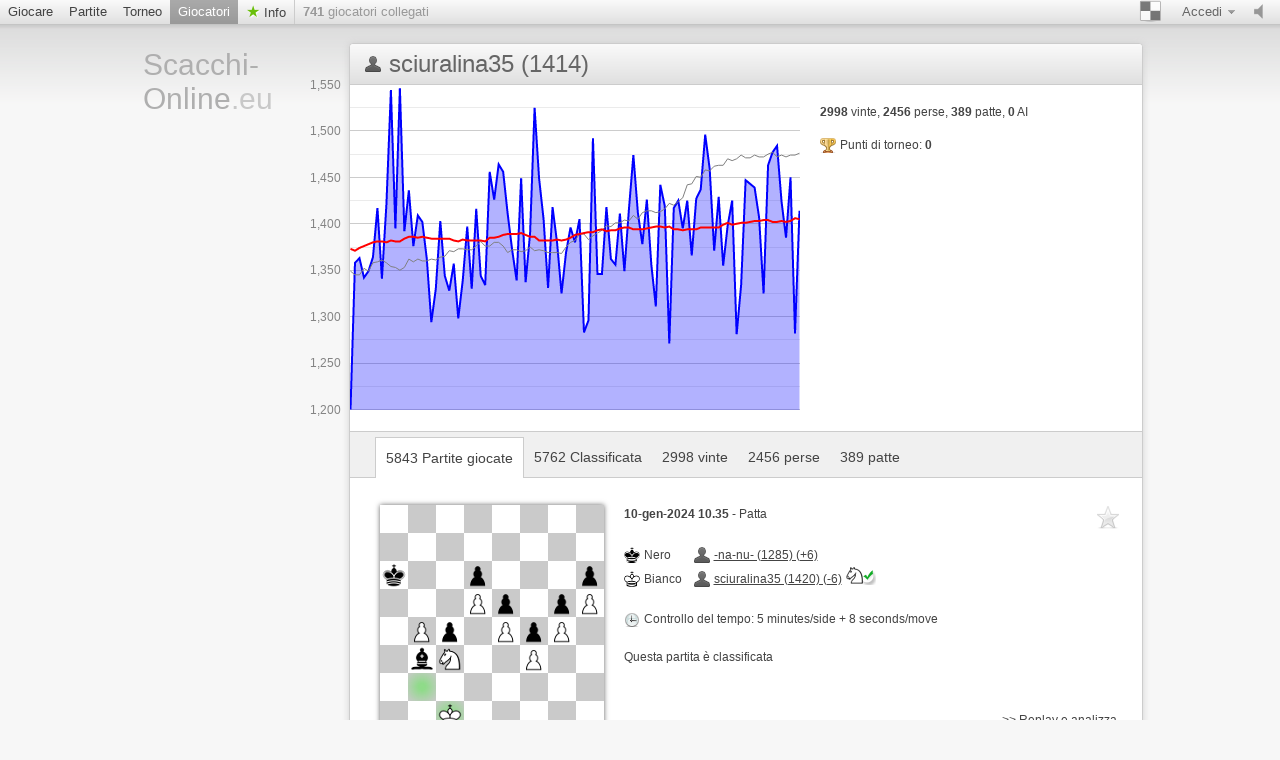

--- FILE ---
content_type: text/html; charset=utf-8
request_url: https://www.scacchi-online.eu/@/sciuralina35
body_size: 4639
content:





















	
  











<!doctype html>
<html lang="it">
  <head>
  <meta charset="utf-8">
  
 
   
	     <title>sciuralina35 : 


5843 Partite giocate

 - page 1 | Scacchi-Online.eu</title>
		 <meta content="Scacchi online gratis. sciuralina35 : 


5843 Partite giocate

 - page 1." name="description">
	   
  	<meta name="google-site-verification" content="GkYpMYuluaiDmSAWoe4p4GGXSFP3UqZ2I4X3gtW7bm8" />
	<meta name="msvalidate.01" content="04BCDA79C4596520B8C86758392C0CB2" />
 
  
 <meta name="viewport" content="width=device-width, initial-scale=1">
    <link href="/assets/stylesheets/style.css?v=459" type="text/css" rel="stylesheet"/>
    
<link href="/assets/stylesheets/user-list.css?v=459" type="text/css" rel="stylesheet"/>
<link href="/assets/stylesheets/user-show.css?v=459" type="text/css" rel="stylesheet"/>




  
	
    <link rel="shortcut icon" href="/assets/images/favicon-32-white.png" type="image/x-icon" />
    
    <meta content="noindex, follow" name="robots">
    
		


   </head>
   
   <body class="brown light  class_user_site_show">
     <div id="top" class="clearfix">
       <a href="#/setting/sound" data-href="/setting/sound" title="attiva/disattiva audio" id="sound_state" class="available ">
         <span></span>
       </a>
       
       
	   <a class="goto_nav blank_if_play  a_nav_play_class" href="/giocare-scacchionline">
         Giocare
       </a>
	   
       
       
	    <a class="goto_nav blank_if_play  a_nav_game_class" href="/giochi">
         Partite
       </a>
       
       
       
	    <a class="goto_nav blank_if_play  a_nav_tournament_class" href="/tournament">
         Torneo
       </a>
       
       
       
	    <a class="goto_nav blank_if_play  current a_nav_user_class" href="/giocatori">
         Giocatori
       </a>
       
       
       
	
      
       
       
	    <a class="info_meneu_a goto_nav blank_if_play " href="/info">
         Info
       </a>
       
       
       <div id="nb_connected_players" class="nb_connected_players">
         <strong>0</strong> giocatori collegati
       </div>
       

<div class="auth">
  <div class="toggle toggle_auth">
    <span class="s16 ddown">Accedi</span>
  </div>
  <div class="signin_form dropdown">
	<a href="/login" class="login_link">Accedi</a>
    <a href="/registrati-gratis">Registrati gratuitamente</a>
  </div>
</div>

       <div class="themepicker bgpicker">
         <div class="theme_toggle toggle" title="Colore"><span class="theme_demo ddown"></span></div>
         <div class="themes dropdown" data-href="/setting/theme">
           
           <div class="theme" data-theme="brown"><div class="inner">
               <div class="lcs black brown"></div>
               <div class="lcs white brown"></div>
           </div></div>
           
           <div class="theme" data-theme="blue"><div class="inner">
               <div class="lcs black blue"></div>
               <div class="lcs white blue"></div>
           </div></div>
           
           <div class="theme" data-theme="green"><div class="inner">
               <div class="lcs black green"></div>
               <div class="lcs white green"></div>
           </div></div>
           
           <div class="theme" data-theme="grey"><div class="inner">
               <div class="lcs black grey"></div>
               <div class="lcs white grey"></div>
           </div></div>
           
           <div class="theme" data-theme="wood"><div class="inner">
               <div class="lcs black wood"></div>
               <div class="lcs white wood"></div>
           </div></div>
           
           <div class="theme" data-theme="canvas"><div class="inner">
               <div class="lcs black canvas"></div>
               <div class="lcs white canvas"></div>
           </div></div>
           
         </div>
       </div>
	  
    
	    <div class="nav_setting_mobile" onclick='javascript:$( "a.goto_nav.blank_if_play.a_nav_game_class, a.goto_nav.blank_if_play.a_nav_tournament_class, a.goto_nav.blank_if_play.a_nav_user_class, a.info_meneu_a.goto_nav.blank_if_play, #top div.themepicker, #top div.auth" ).slideToggle();'></div>
	   
	    
	  
	   	 
	  
	   
     </div>
     
     <div class="content">
       <div class="header header_lang_it">
	   
		  <a id="site_title" href="/">
             Scacchi-Online<span class="extension">.eu</span>
           </a>
		
         
         
         
         
		 

       </div>
       <div id="lichess">
         
<div class="content_box no_padding user_show">
  <div class="content_box_top">
    
	
    <div class="icon status "></div>
	
    <h1 class="lichess_title">sciuralina35 (1414)</h1>
    
    
  </div>
  <div class="clearfix">
    
    <div class="elo_history" title="Elo history" data-columns="[[&quot;string&quot;,&quot;Game&quot;],[&quot;number&quot;,&quot;Elo&quot;],[&quot;number&quot;,&quot;Opponent ELO&quot;],[&quot;number&quot;,&quot;Average&quot;]]" data-rows="[[&quot;26/05/22&quot;,1200,1349,1373],[&quot;31/05/22&quot;,1358,1345,1371],[&quot;07/06/22&quot;,1363,1345,1374],[&quot;10/06/22&quot;,1342,1352,1376],[&quot;15/06/22&quot;,1349,1349,1378],[&quot;20/06/22&quot;,1364,1358,1380],[&quot;23/06/22&quot;,1417,1359,1381],[&quot;01/07/22&quot;,1341,1361,1381],[&quot;03/08/22&quot;,1421,1358,1380],[&quot;08/08/22&quot;,1544,1354,1382],[&quot;09/08/22&quot;,1395,1353,1381],[&quot;12/08/22&quot;,1546,1350,1381],[&quot;18/08/22&quot;,1392,1353,1384],[&quot;19/08/22&quot;,1436,1362,1386],[&quot;24/08/22&quot;,1376,1359,1386],[&quot;29/08/22&quot;,1409,1362,1385],[&quot;31/08/22&quot;,1402,1360,1386],[&quot;05/09/22&quot;,1362,1360,1385],[&quot;08/09/22&quot;,1294,1362,1384],[&quot;12/09/22&quot;,1330,1361,1384],[&quot;14/09/22&quot;,1403,1364,1384],[&quot;19/09/22&quot;,1344,1365,1384],[&quot;21/09/22&quot;,1328,1371,1384],[&quot;27/09/22&quot;,1357,1370,1382],[&quot;29/09/22&quot;,1298,1373,1381],[&quot;03/10/22&quot;,1339,1373,1383],[&quot;06/10/22&quot;,1397,1372,1382],[&quot;10/10/22&quot;,1330,1372,1382],[&quot;13/10/22&quot;,1416,1376,1382],[&quot;18/10/22&quot;,1344,1381,1382],[&quot;20/10/22&quot;,1334,1376,1381],[&quot;25/10/22&quot;,1456,1376,1385],[&quot;31/10/22&quot;,1426,1380,1385],[&quot;04/11/22&quot;,1464,1380,1386],[&quot;14/11/22&quot;,1456,1376,1388],[&quot;16/11/22&quot;,1411,1369,1389],[&quot;21/11/22&quot;,1372,1372,1389],[&quot;24/11/22&quot;,1339,1372,1389],[&quot;29/11/22&quot;,1449,1370,1390],[&quot;01/12/22&quot;,1337,1371,1388],[&quot;06/12/22&quot;,1390,1375,1386],[&quot;14/12/22&quot;,1525,1371,1386],[&quot;19/12/22&quot;,1449,1372,1382],[&quot;22/12/22&quot;,1405,1371,1382],[&quot;29/12/22&quot;,1331,1369,1382],[&quot;03/01/23&quot;,1418,1369,1382],[&quot;05/01/23&quot;,1380,1369,1383],[&quot;12/01/23&quot;,1325,1368,1382],[&quot;25/01/23&quot;,1369,1375,1383],[&quot;30/01/23&quot;,1396,1380,1385],[&quot;02/02/23&quot;,1380,1382,1388],[&quot;08/02/23&quot;,1405,1389,1389],[&quot;14/02/23&quot;,1283,1389,1390],[&quot;16/02/23&quot;,1296,1383,1391],[&quot;20/02/23&quot;,1492,1387,1391],[&quot;28/02/23&quot;,1346,1390,1393],[&quot;02/03/23&quot;,1346,1393,1394],[&quot;09/03/23&quot;,1418,1398,1392],[&quot;14/03/23&quot;,1362,1397,1393],[&quot;16/03/23&quot;,1356,1401,1393],[&quot;24/03/23&quot;,1411,1401,1395],[&quot;29/03/23&quot;,1349,1404,1396],[&quot;04/04/23&quot;,1415,1403,1396],[&quot;11/04/23&quot;,1474,1409,1394],[&quot;13/04/23&quot;,1412,1405,1394],[&quot;19/04/23&quot;,1378,1412,1394],[&quot;24/04/23&quot;,1426,1414,1395],[&quot;02/05/23&quot;,1356,1414,1396],[&quot;04/05/23&quot;,1311,1412,1397],[&quot;12/05/23&quot;,1442,1413,1397],[&quot;18/05/23&quot;,1419,1416,1396],[&quot;25/05/23&quot;,1271,1422,1397],[&quot;31/05/23&quot;,1417,1420,1394],[&quot;08/06/23&quot;,1425,1424,1394],[&quot;13/06/23&quot;,1395,1428,1393],[&quot;21/06/23&quot;,1425,1442,1394],[&quot;27/06/23&quot;,1366,1443,1394],[&quot;29/06/23&quot;,1427,1451,1394],[&quot;03/08/23&quot;,1437,1450,1396],[&quot;09/08/23&quot;,1496,1458,1396],[&quot;16/08/23&quot;,1459,1457,1396],[&quot;22/08/23&quot;,1371,1462,1396],[&quot;28/08/23&quot;,1429,1463,1396],[&quot;30/08/23&quot;,1355,1463,1399],[&quot;05/09/23&quot;,1398,1470,1401],[&quot;11/09/23&quot;,1425,1468,1399],[&quot;18/09/23&quot;,1281,1470,1400],[&quot;25/09/23&quot;,1334,1474,1401],[&quot;28/09/23&quot;,1447,1471,1401],[&quot;05/10/23&quot;,1443,1471,1402],[&quot;11/10/23&quot;,1439,1474,1403],[&quot;17/10/23&quot;,1407,1472,1403],[&quot;24/10/23&quot;,1325,1472,1404],[&quot;31/10/23&quot;,1463,1475,1404],[&quot;02/11/23&quot;,1477,1477,1402],[&quot;14/11/23&quot;,1484,1472,1402],[&quot;20/11/23&quot;,1424,1474,1403],[&quot;27/11/23&quot;,1385,1472,1402],[&quot;30/11/23&quot;,1450,1474,1403],[&quot;14/12/23&quot;,1282,1474,1406],[&quot;10/01/24&quot;,1414,1476,1405]]">
      <span>Chart loading...</span>
    </div>
    
    <div class="user-infos">
      
      




      
      <div class="stats">
        <p class="numbers">
          <strong>2998</strong> vinte,
          <strong>2456</strong> perse,
          <strong>389</strong> patte,
          <strong>0</strong> AI
        </p>
        <span class="tournament s16 tournament_points">
          Punti di torneo: <strong>0</strong>
        </span>
		
		  
		
        <div class="teams">
          
        </div>
      </div>
    </div>
  </div>
  <div class="actions clearfix">
    






	
  </div>
  
  <div class="content_box_inter clearfix">
    
    <a class='active' href="/@/sciuralina35/all">
      


5843 Partite giocate


    </a>
    
    <a  href="/@/sciuralina35/rated">
      


5762 Classificata


    </a>
    
    <a  href="/@/sciuralina35/win">
      


2998 vinte


    </a>
    
    <a  href="/@/sciuralina35/loss">
      


2456 perse


    </a>
    
    <a  href="/@/sciuralina35/draw">
      


389 patte


    </a>
    
  </div>
  <div class="games infinitescroll all_games">
   
    
    <div class="pager none"><a href="/@/sciuralina35/all?page=2">Next</a></div>
    
    


<div class="game_row paginated_element clearfix">
  
  
  <a href="/game/fu2piv85" title="Visualizza a schermo intero" class="mini_board parse_fen " data-live="" data-color="white" data-fen="8/8/k2p3p/3Pp1pP/1Pp1PpP1/1bN2P2/8/2K5" data-lastmove="b2c1"></a>
  <div class="infos">
    

<span class="bookmark">

<span class="icon"></span>

</span>

    <b>
      
      10-gen-2024 10.35
      
    </b>-
    
    Patta
    
    
    
    <br /><br />
    <table class="game_players">
      
      <tr>
        <td><span class="color s16 black">Nero</span></td>
        <td><a class="user_link offline" href="/@/-na-nu-">-na-nu- (1285) (+6)</a></td>
      </tr>
      
      <tr>
        <td><span class="color s16 white">Bianco</span></td>
        <td><a class="user_link offline" href="/@/sciuralina35">sciuralina35 (1420) (-6)<img class='user_trust_icon user_springer_white' src='/assets/images/icons/protected-schachicons-springer-white.png' title='Punteggio > 1300 e partite valutate > 120' alt='Icon2' ></a></td>
      </tr>
      
    </table>
    <br />
    
    <span class="s16 clock">
      
      Controllo del tempo:
      
      5 minutes/side + 8 seconds/move
    </span>
    <br /><br />
    
    
    
    Questa partita è classificata
    <br /><br />
    
    
    <a class="go_analyse" href="/analyse/fu2piv85">&gt;&gt; Replay e analizza</a>
    
  </div>
  
  
</div>

<div class="game_row paginated_element clearfix">
  
  
  <a href="/game/8yt6sxvj" title="Visualizza a schermo intero" class="mini_board parse_fen " data-live="" data-color="white" data-fen="8/B4p2/2k1p1p1/3bP2p/1Kp2P1P/6P1/8/8" data-lastmove="d4a7"></a>
  <div class="infos">
    

<span class="bookmark">

<span class="icon"></span>

</span>

    <b>
      
      28-dic-2023 13.19
      
    </b>-
    
    Patta
    
    
    
    <br /><br />
    <table class="game_players">
      
      <tr>
        <td><span class="color s16 black">Nero</span></td>
        <td><a class="user_link offline" href="/@/jona2015">jona2015 (1502) (-4)<img class='user_trust_icon user_springer_black' src='/assets/images/icons/protected-schachicons-springer-black.png' title='Punteggio > 1300 e partite valutate > 120' alt='Icon2' ></a></td>
      </tr>
      
      <tr>
        <td><span class="color s16 white">Bianco</span></td>
        <td><a class="user_link offline" href="/@/sciuralina35">sciuralina35 (1416) (+4)<img class='user_trust_icon user_springer_white' src='/assets/images/icons/protected-schachicons-springer-white.png' title='Punteggio > 1300 e partite valutate > 120' alt='Icon2' ></a></td>
      </tr>
      
    </table>
    <br />
    
    <span class="s16 clock">
      
      Controllo del tempo:
      
      4 minutes/side + 0 seconds/move
    </span>
    <br /><br />
    
    
    
    Questa partita è classificata
    <br /><br />
    
    
    <a class="go_analyse" href="/analyse/8yt6sxvj">&gt;&gt; Replay e analizza</a>
    
  </div>
  
  
</div>

<div class="game_row paginated_element clearfix">
  
  
  <a href="/game/tgecc7bv/black" title="Visualizza a schermo intero" class="mini_board parse_fen " data-live="" data-color="black" data-fen="2q5/5kpp/rp4n1/3Q1p2/1B1npP2/2R3P1/3N1PKP/8" data-lastmove="b5d5"></a>
  <div class="infos">
    

<span class="bookmark">

<span class="icon"></span>

</span>

    <b>
      
      28-dic-2023 13.14
      
    </b>-
    
    Il Nero ha abbandonato
    
    , <span class="loss">
      Il Bianco vince
    </span>
    
    
    
    <br /><br />
    <table class="game_players">
      
      <tr>
        <td><span class="color s16 white">Bianco</span></td>
        <td><a class="user_link offline" href="/@/jona2015">jona2015 (1489) (+13)<img class='user_trust_icon user_springer_white' src='/assets/images/icons/protected-schachicons-springer-white.png' title='Punteggio > 1300 e partite valutate > 120' alt='Icon2' ></a></td>
      </tr>
      
      <tr>
        <td><span class="color s16 black">Nero</span></td>
        <td><a class="user_link offline" href="/@/sciuralina35">sciuralina35 (1429) (-13)<img class='user_trust_icon user_springer_black' src='/assets/images/icons/protected-schachicons-springer-black.png' title='Punteggio > 1300 e partite valutate > 120' alt='Icon2' ></a></td>
      </tr>
      
    </table>
    <br />
    
    <span class="s16 clock">
      
      Controllo del tempo:
      
      4 minutes/side + 0 seconds/move
    </span>
    <br /><br />
    
    
    
    Questa partita è classificata
    <br /><br />
    
    
    <a class="go_analyse" href="/analyse/tgecc7bv/black">&gt;&gt; Replay e analizza</a>
    
  </div>
  
  
</div>

<div class="game_row paginated_element clearfix">
  
  
  <a href="/game/6hqik3ur/black" title="Visualizza a schermo intero" class="mini_board parse_fen " data-live="" data-color="black" data-fen="1r1q1r1k/4b1pp/pR3pn1/1p6/1P1PB3/Pb2P1P1/1B1N1P1P/5RK1" data-lastmove="d5b3"></a>
  <div class="infos">
    

<span class="bookmark">

<span class="icon"></span>

</span>

    <b>
      
      28-dic-2023 13.11
      
    </b>-
    
    Il Bianco ha abbandonato
    
    , <span class="win">
      Vince il Nero
    </span>
    
    
    
    <br /><br />
    <table class="game_players">
      
      <tr>
        <td><span class="color s16 white">Bianco</span></td>
        <td><a class="user_link offline" href="/@/jona2015">jona2015 (1509) (-20)<img class='user_trust_icon user_springer_white' src='/assets/images/icons/protected-schachicons-springer-white.png' title='Punteggio > 1300 e partite valutate > 120' alt='Icon2' ></a></td>
      </tr>
      
      <tr>
        <td><span class="color s16 black">Nero</span></td>
        <td><a class="user_link offline" href="/@/sciuralina35">sciuralina35 (1409) (+20)<img class='user_trust_icon user_springer_black' src='/assets/images/icons/protected-schachicons-springer-black.png' title='Punteggio > 1300 e partite valutate > 120' alt='Icon2' ></a></td>
      </tr>
      
    </table>
    <br />
    
    <span class="s16 clock">
      
      Controllo del tempo:
      
      4 minutes/side + 0 seconds/move
    </span>
    <br /><br />
    
    
    
    Questa partita è classificata
    <br /><br />
    
    
    <a class="go_analyse" href="/analyse/6hqik3ur/black">&gt;&gt; Replay e analizza</a>
    
  </div>
  
  
</div>

<div class="game_row paginated_element clearfix">
  
  
  <a href="/game/67oj76mn/black" title="Visualizza a schermo intero" class="mini_board parse_fen " data-live="" data-color="black" data-fen="4b3/p1k5/Pp1p1p2/1P2pP1p/2PpP2P/1K1P2N1/8/8" data-lastmove="b8c7"></a>
  <div class="infos">
    

<span class="bookmark">

<span class="icon"></span>

</span>

    <b>
      
      28-dic-2023 11.42
      
    </b>-
    
    Patta
    
    
    
    <br /><br />
    <table class="game_players">
      
      <tr>
        <td><span class="color s16 white">Bianco</span></td>
        <td><a class="user_link offline" href="/@/DenkNixViel">DenkNixViel (1445) (-2)</a></td>
      </tr>
      
      <tr>
        <td><span class="color s16 black">Nero</span></td>
        <td><a class="user_link offline" href="/@/sciuralina35">sciuralina35 (1407) (+2)<img class='user_trust_icon user_springer_black' src='/assets/images/icons/protected-schachicons-springer-black.png' title='Punteggio > 1300 e partite valutate > 120' alt='Icon2' ></a></td>
      </tr>
      
    </table>
    <br />
    
    <span class="s16 clock">
      
      Controllo del tempo:
      
      10 minutes/side + 5 seconds/move
    </span>
    <br /><br />
    
    
    
    Questa partita è classificata
    <br /><br />
    
    
    <a class="go_analyse" href="/analyse/67oj76mn/black">&gt;&gt; Replay e analizza</a>
    
  </div>
  
  
</div>

<div class="game_row paginated_element clearfix">
  
  
  <a href="/game/9fidq9vs" title="Visualizza a schermo intero" class="mini_board parse_fen " data-live="" data-color="white" data-fen="8/7B/8/2k1n3/3p3P/1P2p1P1/P5b1/3NK3" data-lastmove="g8h7"></a>
  <div class="infos">
    

<span class="bookmark">

<span class="icon"></span>

</span>

    <b>
      
      28-dic-2023 11.17
      
    </b>-
    
    Il Nero ha lasciato la partita
    
    , <span class="win">
      Il Bianco vince
    </span>
    
    
    
    <br /><br />
    <table class="game_players">
      
      <tr>
        <td><span class="color s16 black">Nero</span></td>
        <td><a class="user_link offline" href="/@/Promillo">Promillo (1261) (-10)<img class='user_trust_icon user_bauer_black' src='/assets/images/icons/protected-schachicons-bauer-black.png' title='Punteggio > 1100 e partite valutate > 100' alt='Icon1'></a></td>
      </tr>
      
      <tr>
        <td><span class="color s16 white">Bianco</span></td>
        <td><a class="user_link offline" href="/@/sciuralina35">sciuralina35 (1397) (+10)<img class='user_trust_icon user_springer_white' src='/assets/images/icons/protected-schachicons-springer-white.png' title='Punteggio > 1300 e partite valutate > 120' alt='Icon2' ></a></td>
      </tr>
      
    </table>
    <br />
    
    <span class="s16 clock">
      
      Controllo del tempo:
      
      5 minutes/side + 10 seconds/move
    </span>
    <br /><br />
    
    
    
    Questa partita è classificata
    <br /><br />
    
    
    <a class="go_analyse" href="/analyse/9fidq9vs">&gt;&gt; Replay e analizza</a>
    
  </div>
  
  
</div>

<div class="game_row paginated_element clearfix">
  
  
  <a href="/game/eaagt05i/black" title="Visualizza a schermo intero" class="mini_board parse_fen " data-live="" data-color="black" data-fen="5K2/p7/1pp1b3/5k2/2P5/1P5p/P7/4b3" data-lastmove="c3e1"></a>
  <div class="infos">
    

<span class="bookmark">

<span class="icon"></span>

</span>

    <b>
      
      28-dic-2023 10.41
      
    </b>-
    
    Il Bianco ha abbandonato
    
    , <span class="win">
      Vince il Nero
    </span>
    
    
    
    <br /><br />
    <table class="game_players">
      
      <tr>
        <td><span class="color s16 white">Bianco</span></td>
        <td><a class="user_link offline" href="/@/28-12-2023">28-12-2023 (1254) (-30)</a></td>
      </tr>
      
      <tr>
        <td><span class="color s16 black">Nero</span></td>
        <td><a class="user_link offline" href="/@/sciuralina35">sciuralina35 (1387) (+10)<img class='user_trust_icon user_springer_black' src='/assets/images/icons/protected-schachicons-springer-black.png' title='Punteggio > 1300 e partite valutate > 120' alt='Icon2' ></a></td>
      </tr>
      
    </table>
    <br />
    
    <span class="s16 clock">
      
      Controllo del tempo:
      
      4 minutes/side + 0 seconds/move
    </span>
    <br /><br />
    
    
    
    Questa partita è classificata
    <br /><br />
    
    
    <a class="go_analyse" href="/analyse/eaagt05i/black">&gt;&gt; Replay e analizza</a>
    
  </div>
  
  
</div>

<div class="game_row paginated_element clearfix">
  
  
  <a href="/game/m3g8f20y" title="Visualizza a schermo intero" class="mini_board parse_fen " data-live="" data-color="white" data-fen="6rk/2q2p1p/1pp5/5P2/3P3p/P4PnP/1P2Q1P1/5RRK" data-lastmove="h5g3"></a>
  <div class="infos">
    

<span class="bookmark">

<span class="icon"></span>

</span>

    <b>
      
      28-dic-2023 10.21
      
    </b>-
    
    Il Bianco ha abbandonato
    
    , <span class="loss">
      Vince il Nero
    </span>
    
    
    
    <br /><br />
    <table class="game_players">
      
      <tr>
        <td><span class="color s16 black">Nero</span></td>
        <td><a class="user_link offline" href="/@/Satanoperca">Satanoperca (1504) (+11)<img class='user_trust_icon user_springer_black' src='/assets/images/icons/protected-schachicons-springer-black.png' title='Punteggio > 1300 e partite valutate > 120' alt='Icon2' ></a></td>
      </tr>
      
      <tr>
        <td><span class="color s16 white">Bianco</span></td>
        <td><a class="user_link offline" href="/@/sciuralina35">sciuralina35 (1398) (-11)<img class='user_trust_icon user_springer_white' src='/assets/images/icons/protected-schachicons-springer-white.png' title='Punteggio > 1300 e partite valutate > 120' alt='Icon2' ></a></td>
      </tr>
      
    </table>
    <br />
    
    <span class="s16 clock">
      
      Controllo del tempo:
      
      6 minutes/side + 0 seconds/move
    </span>
    <br /><br />
    
    
    
    Questa partita è classificata
    <br /><br />
    
    
    <a class="go_analyse" href="/analyse/m3g8f20y">&gt;&gt; Replay e analizza</a>
    
  </div>
  
  
</div>


	   
  </div>
  
</div>

       </div>
     </div>
     <div class="footer_wrap">
       <div class="footer">
         <div class="right">
           | <a href="/logo">Scacchi eu Logo</a><br/>
         </div>
		 <a href="#" onclick="if (CCM!=null){CCM.openWidget();return false;}">Cookies settings</a> | <a href="/datenschutz">Dichiarazione sulla tutela dei dati</a> | <a href="/impressum">Editoriale</a>
         <br />
		 
         Ping: <span id="connection_lag">?</span>
       </div>
     </div>
	 <script src="/assets/javascripts/deps.min.js?v=459"></script>
     <script src="/assets/compiled/big.js?v=459"></script>
     
<script src="/assets/javascripts/vendor/jquery.infinitescroll.min.js?v=459"></script>
<script src="/assets/javascripts/user.js?v=459"></script>


<script src="/assets/javascripts/chart.js?v=459"></script>




		
       <script>
        $(document).ready(function(){
		 
		function check_CCM()
		{
		 //$.cookie.defaults = { path: '/',domain: document.domain.replace(/^\w+\.(.+)$/, '$1')};
		//alert('CCM Loaded');
		 
		
		 
		 
		 
		 
		}

		window.addEventListener ('ccm19WidgetLoaded', check_CCM, false);
	

			
	
		});//document ready
		</script>
		

		
       
	  

  
  <script src="https://consent.scacchi-online.eu/ccm19_it/public/ccm19.js?apiKey=19ffb97c26f4c0290d0f97d4f3940957d8b439203ecc99b5&amp;domain=90a4f97&amp;lang=it_IT" referrerpolicy="origin" async></script>
  
 
   </body>
 </html>



